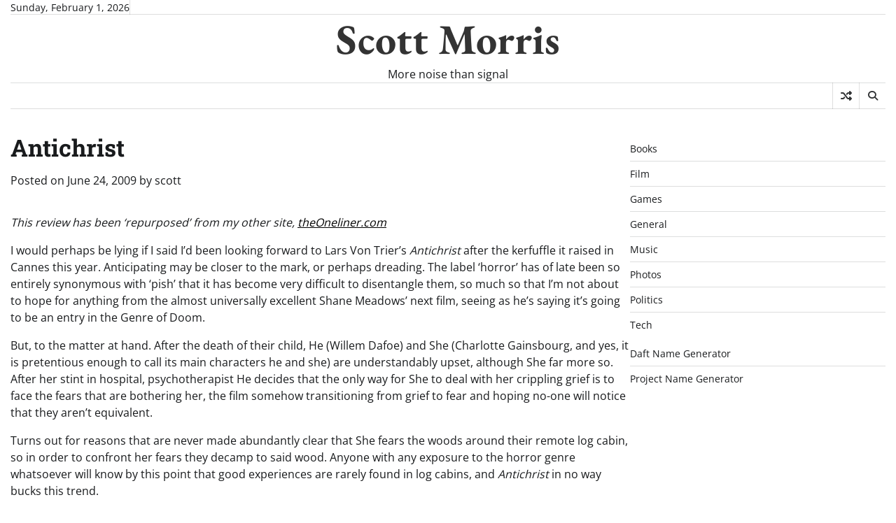

--- FILE ---
content_type: text/html; charset=UTF-8
request_url: https://scottmorris.info/2009/06/antichrist/
body_size: 11844
content:
<!doctype html>
<html lang="en-US">

<head>
	<meta charset="UTF-8">
	<meta name="viewport" content="width=device-width, initial-scale=1">
	<link rel="profile" href="https://gmpg.org/xfn/11">

	<title>Antichrist &#8211; Scott Morris</title>
<meta name='robots' content='max-image-preview:large' />
	<style>img:is([sizes="auto" i], [sizes^="auto," i]) { contain-intrinsic-size: 3000px 1500px }</style>
	<link rel="alternate" type="application/rss+xml" title="Scott Morris &raquo; Feed" href="https://scottmorris.info/feed/" />
<link rel="alternate" type="application/rss+xml" title="Scott Morris &raquo; Comments Feed" href="https://scottmorris.info/comments/feed/" />
<script>
window._wpemojiSettings = {"baseUrl":"https:\/\/s.w.org\/images\/core\/emoji\/16.0.1\/72x72\/","ext":".png","svgUrl":"https:\/\/s.w.org\/images\/core\/emoji\/16.0.1\/svg\/","svgExt":".svg","source":{"concatemoji":"https:\/\/scottmorris.info\/wp-includes\/js\/wp-emoji-release.min.js?ver=6.8.3"}};
/*! This file is auto-generated */
!function(s,n){var o,i,e;function c(e){try{var t={supportTests:e,timestamp:(new Date).valueOf()};sessionStorage.setItem(o,JSON.stringify(t))}catch(e){}}function p(e,t,n){e.clearRect(0,0,e.canvas.width,e.canvas.height),e.fillText(t,0,0);var t=new Uint32Array(e.getImageData(0,0,e.canvas.width,e.canvas.height).data),a=(e.clearRect(0,0,e.canvas.width,e.canvas.height),e.fillText(n,0,0),new Uint32Array(e.getImageData(0,0,e.canvas.width,e.canvas.height).data));return t.every(function(e,t){return e===a[t]})}function u(e,t){e.clearRect(0,0,e.canvas.width,e.canvas.height),e.fillText(t,0,0);for(var n=e.getImageData(16,16,1,1),a=0;a<n.data.length;a++)if(0!==n.data[a])return!1;return!0}function f(e,t,n,a){switch(t){case"flag":return n(e,"\ud83c\udff3\ufe0f\u200d\u26a7\ufe0f","\ud83c\udff3\ufe0f\u200b\u26a7\ufe0f")?!1:!n(e,"\ud83c\udde8\ud83c\uddf6","\ud83c\udde8\u200b\ud83c\uddf6")&&!n(e,"\ud83c\udff4\udb40\udc67\udb40\udc62\udb40\udc65\udb40\udc6e\udb40\udc67\udb40\udc7f","\ud83c\udff4\u200b\udb40\udc67\u200b\udb40\udc62\u200b\udb40\udc65\u200b\udb40\udc6e\u200b\udb40\udc67\u200b\udb40\udc7f");case"emoji":return!a(e,"\ud83e\udedf")}return!1}function g(e,t,n,a){var r="undefined"!=typeof WorkerGlobalScope&&self instanceof WorkerGlobalScope?new OffscreenCanvas(300,150):s.createElement("canvas"),o=r.getContext("2d",{willReadFrequently:!0}),i=(o.textBaseline="top",o.font="600 32px Arial",{});return e.forEach(function(e){i[e]=t(o,e,n,a)}),i}function t(e){var t=s.createElement("script");t.src=e,t.defer=!0,s.head.appendChild(t)}"undefined"!=typeof Promise&&(o="wpEmojiSettingsSupports",i=["flag","emoji"],n.supports={everything:!0,everythingExceptFlag:!0},e=new Promise(function(e){s.addEventListener("DOMContentLoaded",e,{once:!0})}),new Promise(function(t){var n=function(){try{var e=JSON.parse(sessionStorage.getItem(o));if("object"==typeof e&&"number"==typeof e.timestamp&&(new Date).valueOf()<e.timestamp+604800&&"object"==typeof e.supportTests)return e.supportTests}catch(e){}return null}();if(!n){if("undefined"!=typeof Worker&&"undefined"!=typeof OffscreenCanvas&&"undefined"!=typeof URL&&URL.createObjectURL&&"undefined"!=typeof Blob)try{var e="postMessage("+g.toString()+"("+[JSON.stringify(i),f.toString(),p.toString(),u.toString()].join(",")+"));",a=new Blob([e],{type:"text/javascript"}),r=new Worker(URL.createObjectURL(a),{name:"wpTestEmojiSupports"});return void(r.onmessage=function(e){c(n=e.data),r.terminate(),t(n)})}catch(e){}c(n=g(i,f,p,u))}t(n)}).then(function(e){for(var t in e)n.supports[t]=e[t],n.supports.everything=n.supports.everything&&n.supports[t],"flag"!==t&&(n.supports.everythingExceptFlag=n.supports.everythingExceptFlag&&n.supports[t]);n.supports.everythingExceptFlag=n.supports.everythingExceptFlag&&!n.supports.flag,n.DOMReady=!1,n.readyCallback=function(){n.DOMReady=!0}}).then(function(){return e}).then(function(){var e;n.supports.everything||(n.readyCallback(),(e=n.source||{}).concatemoji?t(e.concatemoji):e.wpemoji&&e.twemoji&&(t(e.twemoji),t(e.wpemoji)))}))}((window,document),window._wpemojiSettings);
</script>
<style id='wp-emoji-styles-inline-css'>

	img.wp-smiley, img.emoji {
		display: inline !important;
		border: none !important;
		box-shadow: none !important;
		height: 1em !important;
		width: 1em !important;
		margin: 0 0.07em !important;
		vertical-align: -0.1em !important;
		background: none !important;
		padding: 0 !important;
	}
</style>
<link rel='stylesheet' id='wp-block-library-css' href='https://scottmorris.info/wp-includes/css/dist/block-library/style.min.css?ver=6.8.3' media='all' />
<style id='wp-block-library-theme-inline-css'>
.wp-block-audio :where(figcaption){color:#555;font-size:13px;text-align:center}.is-dark-theme .wp-block-audio :where(figcaption){color:#ffffffa6}.wp-block-audio{margin:0 0 1em}.wp-block-code{border:1px solid #ccc;border-radius:4px;font-family:Menlo,Consolas,monaco,monospace;padding:.8em 1em}.wp-block-embed :where(figcaption){color:#555;font-size:13px;text-align:center}.is-dark-theme .wp-block-embed :where(figcaption){color:#ffffffa6}.wp-block-embed{margin:0 0 1em}.blocks-gallery-caption{color:#555;font-size:13px;text-align:center}.is-dark-theme .blocks-gallery-caption{color:#ffffffa6}:root :where(.wp-block-image figcaption){color:#555;font-size:13px;text-align:center}.is-dark-theme :root :where(.wp-block-image figcaption){color:#ffffffa6}.wp-block-image{margin:0 0 1em}.wp-block-pullquote{border-bottom:4px solid;border-top:4px solid;color:currentColor;margin-bottom:1.75em}.wp-block-pullquote cite,.wp-block-pullquote footer,.wp-block-pullquote__citation{color:currentColor;font-size:.8125em;font-style:normal;text-transform:uppercase}.wp-block-quote{border-left:.25em solid;margin:0 0 1.75em;padding-left:1em}.wp-block-quote cite,.wp-block-quote footer{color:currentColor;font-size:.8125em;font-style:normal;position:relative}.wp-block-quote:where(.has-text-align-right){border-left:none;border-right:.25em solid;padding-left:0;padding-right:1em}.wp-block-quote:where(.has-text-align-center){border:none;padding-left:0}.wp-block-quote.is-large,.wp-block-quote.is-style-large,.wp-block-quote:where(.is-style-plain){border:none}.wp-block-search .wp-block-search__label{font-weight:700}.wp-block-search__button{border:1px solid #ccc;padding:.375em .625em}:where(.wp-block-group.has-background){padding:1.25em 2.375em}.wp-block-separator.has-css-opacity{opacity:.4}.wp-block-separator{border:none;border-bottom:2px solid;margin-left:auto;margin-right:auto}.wp-block-separator.has-alpha-channel-opacity{opacity:1}.wp-block-separator:not(.is-style-wide):not(.is-style-dots){width:100px}.wp-block-separator.has-background:not(.is-style-dots){border-bottom:none;height:1px}.wp-block-separator.has-background:not(.is-style-wide):not(.is-style-dots){height:2px}.wp-block-table{margin:0 0 1em}.wp-block-table td,.wp-block-table th{word-break:normal}.wp-block-table :where(figcaption){color:#555;font-size:13px;text-align:center}.is-dark-theme .wp-block-table :where(figcaption){color:#ffffffa6}.wp-block-video :where(figcaption){color:#555;font-size:13px;text-align:center}.is-dark-theme .wp-block-video :where(figcaption){color:#ffffffa6}.wp-block-video{margin:0 0 1em}:root :where(.wp-block-template-part.has-background){margin-bottom:0;margin-top:0;padding:1.25em 2.375em}
</style>
<style id='classic-theme-styles-inline-css'>
/*! This file is auto-generated */
.wp-block-button__link{color:#fff;background-color:#32373c;border-radius:9999px;box-shadow:none;text-decoration:none;padding:calc(.667em + 2px) calc(1.333em + 2px);font-size:1.125em}.wp-block-file__button{background:#32373c;color:#fff;text-decoration:none}
</style>
<style id='global-styles-inline-css'>
:root{--wp--preset--aspect-ratio--square: 1;--wp--preset--aspect-ratio--4-3: 4/3;--wp--preset--aspect-ratio--3-4: 3/4;--wp--preset--aspect-ratio--3-2: 3/2;--wp--preset--aspect-ratio--2-3: 2/3;--wp--preset--aspect-ratio--16-9: 16/9;--wp--preset--aspect-ratio--9-16: 9/16;--wp--preset--color--black: #000000;--wp--preset--color--cyan-bluish-gray: #abb8c3;--wp--preset--color--white: #ffffff;--wp--preset--color--pale-pink: #f78da7;--wp--preset--color--vivid-red: #cf2e2e;--wp--preset--color--luminous-vivid-orange: #ff6900;--wp--preset--color--luminous-vivid-amber: #fcb900;--wp--preset--color--light-green-cyan: #7bdcb5;--wp--preset--color--vivid-green-cyan: #00d084;--wp--preset--color--pale-cyan-blue: #8ed1fc;--wp--preset--color--vivid-cyan-blue: #0693e3;--wp--preset--color--vivid-purple: #9b51e0;--wp--preset--gradient--vivid-cyan-blue-to-vivid-purple: linear-gradient(135deg,rgba(6,147,227,1) 0%,rgb(155,81,224) 100%);--wp--preset--gradient--light-green-cyan-to-vivid-green-cyan: linear-gradient(135deg,rgb(122,220,180) 0%,rgb(0,208,130) 100%);--wp--preset--gradient--luminous-vivid-amber-to-luminous-vivid-orange: linear-gradient(135deg,rgba(252,185,0,1) 0%,rgba(255,105,0,1) 100%);--wp--preset--gradient--luminous-vivid-orange-to-vivid-red: linear-gradient(135deg,rgba(255,105,0,1) 0%,rgb(207,46,46) 100%);--wp--preset--gradient--very-light-gray-to-cyan-bluish-gray: linear-gradient(135deg,rgb(238,238,238) 0%,rgb(169,184,195) 100%);--wp--preset--gradient--cool-to-warm-spectrum: linear-gradient(135deg,rgb(74,234,220) 0%,rgb(151,120,209) 20%,rgb(207,42,186) 40%,rgb(238,44,130) 60%,rgb(251,105,98) 80%,rgb(254,248,76) 100%);--wp--preset--gradient--blush-light-purple: linear-gradient(135deg,rgb(255,206,236) 0%,rgb(152,150,240) 100%);--wp--preset--gradient--blush-bordeaux: linear-gradient(135deg,rgb(254,205,165) 0%,rgb(254,45,45) 50%,rgb(107,0,62) 100%);--wp--preset--gradient--luminous-dusk: linear-gradient(135deg,rgb(255,203,112) 0%,rgb(199,81,192) 50%,rgb(65,88,208) 100%);--wp--preset--gradient--pale-ocean: linear-gradient(135deg,rgb(255,245,203) 0%,rgb(182,227,212) 50%,rgb(51,167,181) 100%);--wp--preset--gradient--electric-grass: linear-gradient(135deg,rgb(202,248,128) 0%,rgb(113,206,126) 100%);--wp--preset--gradient--midnight: linear-gradient(135deg,rgb(2,3,129) 0%,rgb(40,116,252) 100%);--wp--preset--font-size--small: 12px;--wp--preset--font-size--medium: 20px;--wp--preset--font-size--large: 36px;--wp--preset--font-size--x-large: 42px;--wp--preset--font-size--regular: 16px;--wp--preset--font-size--larger: 36px;--wp--preset--font-size--huge: 48px;--wp--preset--spacing--20: 0.44rem;--wp--preset--spacing--30: 0.67rem;--wp--preset--spacing--40: 1rem;--wp--preset--spacing--50: 1.5rem;--wp--preset--spacing--60: 2.25rem;--wp--preset--spacing--70: 3.38rem;--wp--preset--spacing--80: 5.06rem;--wp--preset--shadow--natural: 6px 6px 9px rgba(0, 0, 0, 0.2);--wp--preset--shadow--deep: 12px 12px 50px rgba(0, 0, 0, 0.4);--wp--preset--shadow--sharp: 6px 6px 0px rgba(0, 0, 0, 0.2);--wp--preset--shadow--outlined: 6px 6px 0px -3px rgba(255, 255, 255, 1), 6px 6px rgba(0, 0, 0, 1);--wp--preset--shadow--crisp: 6px 6px 0px rgba(0, 0, 0, 1);}:where(.is-layout-flex){gap: 0.5em;}:where(.is-layout-grid){gap: 0.5em;}body .is-layout-flex{display: flex;}.is-layout-flex{flex-wrap: wrap;align-items: center;}.is-layout-flex > :is(*, div){margin: 0;}body .is-layout-grid{display: grid;}.is-layout-grid > :is(*, div){margin: 0;}:where(.wp-block-columns.is-layout-flex){gap: 2em;}:where(.wp-block-columns.is-layout-grid){gap: 2em;}:where(.wp-block-post-template.is-layout-flex){gap: 1.25em;}:where(.wp-block-post-template.is-layout-grid){gap: 1.25em;}.has-black-color{color: var(--wp--preset--color--black) !important;}.has-cyan-bluish-gray-color{color: var(--wp--preset--color--cyan-bluish-gray) !important;}.has-white-color{color: var(--wp--preset--color--white) !important;}.has-pale-pink-color{color: var(--wp--preset--color--pale-pink) !important;}.has-vivid-red-color{color: var(--wp--preset--color--vivid-red) !important;}.has-luminous-vivid-orange-color{color: var(--wp--preset--color--luminous-vivid-orange) !important;}.has-luminous-vivid-amber-color{color: var(--wp--preset--color--luminous-vivid-amber) !important;}.has-light-green-cyan-color{color: var(--wp--preset--color--light-green-cyan) !important;}.has-vivid-green-cyan-color{color: var(--wp--preset--color--vivid-green-cyan) !important;}.has-pale-cyan-blue-color{color: var(--wp--preset--color--pale-cyan-blue) !important;}.has-vivid-cyan-blue-color{color: var(--wp--preset--color--vivid-cyan-blue) !important;}.has-vivid-purple-color{color: var(--wp--preset--color--vivid-purple) !important;}.has-black-background-color{background-color: var(--wp--preset--color--black) !important;}.has-cyan-bluish-gray-background-color{background-color: var(--wp--preset--color--cyan-bluish-gray) !important;}.has-white-background-color{background-color: var(--wp--preset--color--white) !important;}.has-pale-pink-background-color{background-color: var(--wp--preset--color--pale-pink) !important;}.has-vivid-red-background-color{background-color: var(--wp--preset--color--vivid-red) !important;}.has-luminous-vivid-orange-background-color{background-color: var(--wp--preset--color--luminous-vivid-orange) !important;}.has-luminous-vivid-amber-background-color{background-color: var(--wp--preset--color--luminous-vivid-amber) !important;}.has-light-green-cyan-background-color{background-color: var(--wp--preset--color--light-green-cyan) !important;}.has-vivid-green-cyan-background-color{background-color: var(--wp--preset--color--vivid-green-cyan) !important;}.has-pale-cyan-blue-background-color{background-color: var(--wp--preset--color--pale-cyan-blue) !important;}.has-vivid-cyan-blue-background-color{background-color: var(--wp--preset--color--vivid-cyan-blue) !important;}.has-vivid-purple-background-color{background-color: var(--wp--preset--color--vivid-purple) !important;}.has-black-border-color{border-color: var(--wp--preset--color--black) !important;}.has-cyan-bluish-gray-border-color{border-color: var(--wp--preset--color--cyan-bluish-gray) !important;}.has-white-border-color{border-color: var(--wp--preset--color--white) !important;}.has-pale-pink-border-color{border-color: var(--wp--preset--color--pale-pink) !important;}.has-vivid-red-border-color{border-color: var(--wp--preset--color--vivid-red) !important;}.has-luminous-vivid-orange-border-color{border-color: var(--wp--preset--color--luminous-vivid-orange) !important;}.has-luminous-vivid-amber-border-color{border-color: var(--wp--preset--color--luminous-vivid-amber) !important;}.has-light-green-cyan-border-color{border-color: var(--wp--preset--color--light-green-cyan) !important;}.has-vivid-green-cyan-border-color{border-color: var(--wp--preset--color--vivid-green-cyan) !important;}.has-pale-cyan-blue-border-color{border-color: var(--wp--preset--color--pale-cyan-blue) !important;}.has-vivid-cyan-blue-border-color{border-color: var(--wp--preset--color--vivid-cyan-blue) !important;}.has-vivid-purple-border-color{border-color: var(--wp--preset--color--vivid-purple) !important;}.has-vivid-cyan-blue-to-vivid-purple-gradient-background{background: var(--wp--preset--gradient--vivid-cyan-blue-to-vivid-purple) !important;}.has-light-green-cyan-to-vivid-green-cyan-gradient-background{background: var(--wp--preset--gradient--light-green-cyan-to-vivid-green-cyan) !important;}.has-luminous-vivid-amber-to-luminous-vivid-orange-gradient-background{background: var(--wp--preset--gradient--luminous-vivid-amber-to-luminous-vivid-orange) !important;}.has-luminous-vivid-orange-to-vivid-red-gradient-background{background: var(--wp--preset--gradient--luminous-vivid-orange-to-vivid-red) !important;}.has-very-light-gray-to-cyan-bluish-gray-gradient-background{background: var(--wp--preset--gradient--very-light-gray-to-cyan-bluish-gray) !important;}.has-cool-to-warm-spectrum-gradient-background{background: var(--wp--preset--gradient--cool-to-warm-spectrum) !important;}.has-blush-light-purple-gradient-background{background: var(--wp--preset--gradient--blush-light-purple) !important;}.has-blush-bordeaux-gradient-background{background: var(--wp--preset--gradient--blush-bordeaux) !important;}.has-luminous-dusk-gradient-background{background: var(--wp--preset--gradient--luminous-dusk) !important;}.has-pale-ocean-gradient-background{background: var(--wp--preset--gradient--pale-ocean) !important;}.has-electric-grass-gradient-background{background: var(--wp--preset--gradient--electric-grass) !important;}.has-midnight-gradient-background{background: var(--wp--preset--gradient--midnight) !important;}.has-small-font-size{font-size: var(--wp--preset--font-size--small) !important;}.has-medium-font-size{font-size: var(--wp--preset--font-size--medium) !important;}.has-large-font-size{font-size: var(--wp--preset--font-size--large) !important;}.has-x-large-font-size{font-size: var(--wp--preset--font-size--x-large) !important;}
:where(.wp-block-post-template.is-layout-flex){gap: 1.25em;}:where(.wp-block-post-template.is-layout-grid){gap: 1.25em;}
:where(.wp-block-columns.is-layout-flex){gap: 2em;}:where(.wp-block-columns.is-layout-grid){gap: 2em;}
:root :where(.wp-block-pullquote){font-size: 1.5em;line-height: 1.6;}
</style>
<link rel='stylesheet' id='contact-form-7-css' href='https://scottmorris.info/wp-content/plugins/contact-form-7/includes/css/styles.css?ver=6.1.3' media='all' />
<link rel='stylesheet' id='express-news-fonts-css' href='https://scottmorris.info/wp-content/fonts/893c8f3c4155c03e7a112395df6c446d.css' media='all' />
<link rel='stylesheet' id='express-news-slick-style-css' href='https://scottmorris.info/wp-content/themes/express-news/assets/css/slick.min.css?ver=1.8.0' media='all' />
<link rel='stylesheet' id='express-news-fontawesome-style-css' href='https://scottmorris.info/wp-content/themes/express-news/assets/css/fontawesome.min.css?ver=1.8.0' media='all' />
<link rel='stylesheet' id='express-news-endless-river-style-css' href='https://scottmorris.info/wp-content/themes/express-news/assets/css/endless-river.min.css?ver=1.8.0' media='all' />
<link rel='stylesheet' id='express-news-blocks-style-css' href='https://scottmorris.info/wp-content/themes/express-news/assets/css/blocks.min.css?ver=6.8.3' media='all' />
<link rel='stylesheet' id='express-news-style-css' href='https://scottmorris.info/wp-content/themes/express-news/style.css?ver=1.1.7' media='all' />
<script src="https://scottmorris.info/wp-includes/js/jquery/jquery.min.js?ver=3.7.1" id="jquery-core-js"></script>
<script src="https://scottmorris.info/wp-includes/js/jquery/jquery-migrate.min.js?ver=3.4.1" id="jquery-migrate-js"></script>
<link rel="https://api.w.org/" href="https://scottmorris.info/wp-json/" /><link rel="alternate" title="JSON" type="application/json" href="https://scottmorris.info/wp-json/wp/v2/posts/1616" /><link rel="EditURI" type="application/rsd+xml" title="RSD" href="https://scottmorris.info/xmlrpc.php?rsd" />
<meta name="generator" content="WordPress 6.8.3" />
<link rel="canonical" href="https://scottmorris.info/2009/06/antichrist/" />
<link rel='shortlink' href='https://scottmorris.info/?p=1616' />
<link rel="alternate" title="oEmbed (JSON)" type="application/json+oembed" href="https://scottmorris.info/wp-json/oembed/1.0/embed?url=https%3A%2F%2Fscottmorris.info%2F2009%2F06%2Fantichrist%2F" />
<link rel="alternate" title="oEmbed (XML)" type="text/xml+oembed" href="https://scottmorris.info/wp-json/oembed/1.0/embed?url=https%3A%2F%2Fscottmorris.info%2F2009%2F06%2Fantichrist%2F&#038;format=xml" />
<meta name="generator" content="Redux 4.5.8" />
<style type="text/css" id="breadcrumb-trail-css">.trail-items li:not(:last-child):after {content: "/";}</style>
	<style type="text/css">

		/* Site title */
		.site-title a{
			color: #333333;
		}
		/* End Site title */

		/*Typography CSS*/

		
		
		
		
	/*End Typography CSS*/

</style>

	</head>

<body class="wp-singular post-template-default single single-post postid-1616 single-format-standard wp-embed-responsive wp-theme-express-news right-sidebar section-header-6 light-mode">
		<div id="page" class="site">
		<a class="skip-link screen-reader-text" href="#primary-content">Skip to content</a>

		<div id="loader">
			<div class="loader-container">
				<div id="preloader">
					<div class="pre-loader-7"></div>
				</div>
			</div>
		</div><!-- #loader -->

		<header id="masthead" class="site-header">
										<div class="top-header">
					<div class="theme-wrapper">
						<div class="top-header-wrap">
							<div class="left-side">
								<div class="top-info">
									Sunday, February 1, 2026								</div>
							</div>
							<div class="right-side">
								<div class="top-menu">
																	</div>
								<div class="social-icons">
																	</div>
							</div>
						</div>
					</div>
				</div>
						<div class="middle-header">
								<div class="theme-wrapper">
					<div class="middle-header-wrap  no-header-left-sidebar no-header-right-sidebar" style="background-image: url('')">
												<div class="site-branding">
														<div class="site-identity">
																	<p class="site-title"><a href="https://scottmorris.info/" rel="home">Scott Morris</a></p>
																		<p class="site-description">
										More noise than signal									</p>
															</div>
													</div><!-- .site-branding -->
											</div>
				</div>
			</div>
			<div class="header-outer-wrapper">
				<div class="adore-header">
					<div class="theme-wrapper">
						<div class="header-wrapper">
							<div class="header-nav-search">
								<div class="header-navigation">
									<nav id="site-navigation" class="main-navigation">
										<button class="menu-toggle" aria-controls="primary-menu" aria-expanded="false">
											<span></span>
											<span></span>
											<span></span>
										</button>
																			</nav><!-- #site-navigation -->
								</div>
								<div class="header-end">
									<div class="display-random-post">
																						<a href="https://scottmorris.info/2019/11/the-man-who-killed-don-quixote/" title="View Random Post">
													<i class="fas fa-random"></i>
												</a>
																					</div>
									<div class="navigation-search">
										<div class="navigation-search-wrap">
											<a href="#" title="Search" class="navigation-search-icon">
												<i class="fa fa-search"></i>
											</a>
											<div class="navigation-search-form">
												<form role="search" method="get" class="search-form" action="https://scottmorris.info/">
				<label>
					<span class="screen-reader-text">Search for:</span>
					<input type="search" class="search-field" placeholder="Search &hellip;" value="" name="s" />
				</label>
				<input type="submit" class="search-submit" value="Search" />
			</form>											</div>
										</div>
									</div>
								</div>
							</div>
						</div>
					</div>
				</div>
			</div>
		</header><!-- #masthead -->

		<div id="primary-content" class="primary-content">

			
				<div id="content" class="site-content theme-wrapper">
					<div class="theme-wrap">

					
<main id="primary" class="site-main">

	
<article id="post-1616" class="post-1616 post type-post status-publish format-standard hentry category-film">
			<header class="entry-header">
			<h1 class="entry-title">Antichrist</h1>		</header><!-- .entry-header -->
					<div class="entry-meta">
				<span class="posted-on">Posted on <a href="https://scottmorris.info/2009/06/antichrist/" rel="bookmark"><time class="entry-date published" datetime="2009-06-24T17:24:00+00:00">June 24, 2009</time><time class="updated" datetime="2021-05-17T17:25:13+00:00">May 17, 2021</time></a></span><span class="byline"> by <span class="author vcard"><a class="url fn n" href="https://scottmorris.info/author/scott/">scott</a></span></span>			</div><!-- .entry-meta -->
				
	
	<div class="entry-content">
		
<p><em><em>This review has been ‘repurposed’ from my other site, <a href="http://www.theoneliner.com">theOneliner.com</a></em></em></p>



<p>I would perhaps be lying if I said I&#8217;d been looking forward to Lars Von Trier&#8217;s <em>Antichrist</em> after the kerfuffle it raised in Cannes this year. Anticipating may be closer to the mark, or perhaps dreading. The label &#8216;horror&#8217; has of late been so entirely synonymous with &#8216;pish&#8217; that it has become very difficult to disentangle them, so much so that I&#8217;m not about to hope for anything from the almost universally excellent Shane Meadows&#8217; next film, seeing as he&#8217;s saying it&#8217;s going to be an entry in the Genre of Doom.</p>



<p>But, to the matter at hand. After the death of their child, He (Willem Dafoe) and She (Charlotte Gainsbourg, and yes, it is pretentious enough to call its main characters he and she) are understandably upset, although She far more so. After her stint in hospital, psychotherapist He decides that the only way for She to deal with her crippling grief is to face the fears that are bothering her, the film somehow transitioning from grief to fear and hoping no-one will notice that they aren&#8217;t equivalent.</p>



<p>Turns out for reasons that are never made abundantly clear that She fears the woods around their remote log cabin, so in order to confront her fears they decamp to said wood. Anyone with any exposure to the horror genre whatsoever will know by this point that good experiences are rarely found in log cabins, and <em>Antichrist</em> in no way bucks this trend.</p>



<p>For seventy five minutes, nothing happens in stultifying abundance. After the prologue&#8217;s done and dusted, quite literally the most interesting thing that happens is that some fucking acorns fall on a roof. And then there&#8217;s a talking fox, that mainstay of atmospheric horrors, a bit more tedium, then some crass torture porn that manages the unique feat of being less shocking that <em>Saw V</em>. Then it ends.</p>



<p>While it&#8217;s a well shot slice of abject boredom, the second half of that sentence is far more important than the first. I suppose I&#8217;m supposed to be building up some empathy for He and She in the first act, but seeing as it&#8217;s not to much of an exercise in reductionism to say that it&#8217;s based on forty minutes of a woman crying it&#8217;s not too much of a surprise when this fails miserably.</p>



<p>The double standards many (by no means all, as this is such an obvious sham that many also see through it) critics have been applying to this film is absolutely shocking, far more shocking than the film itself is. Had this come from, say, Eli Roth, the opening ninety minutes would be slammed for being so ludicrously pretentious that it has become quite literally laughable by the time it attempts its shitty torture porn segment in the final act that it&#8217;s lost all hope of being remotely affecting. But, Eli Roth didn&#8217;t make this. Lars Von Trier did. One of their own, in a way. So rather than give this the same level of respect the myriad of trashy, valueless horror extant today all of a sudden it&#8217;s become an artistic exploration of the boundaries of cinema and edgy and provocative and all of the other euphemisms for &#8216;dreadful&#8217;.</p>



<p>Lets look at the points and lessons this film raises before dismissing it, however. Oh, hang on, there aren&#8217;t any. So this is just a standard issue shitbox torture porn film that&#8217;s being cut a baffling amount of slack because it features slow motion shots of Willem Dafoe standing in the rain. Really? That&#8217;s all it would have taken to elevate <em>Hostel</em> to &#8216;arthouse darling&#8217; status? Jesus.</p>



<p>Y&#8217;know, maybe it&#8217;s desensitisation from the years of internet pornography, maybe it&#8217;s the fact I own one of my own, but the sight of a phallus, erect or otherwise, is not shocking to me. So the supposedly salacious, edgy and provocative sex scenes of which people speak instead reduce to yet more tedious slow motion shots of Dafoe, except this time focusing on his arse. Which, I believe, I have now seen my recommended lifetime amount of, so if we could please have a Dafoe&#8217;s-arse free cinematic diet from here in that would be appreciated.</p>



<p>So then, this absolutely, utterly fails in being shocking, artistic or provocative. There is nothing in this film, absolutely nothing. Less than nothing, in fact. It is not compelling in the slightest. It says nothing about human nature, or anything about the characters it features. This film exists purely in its own bubble of hype and strangled expectations, and will be remembered, in the unlikely even that it is remembered at all, as an embarrassment for all concerned.</p>



<p>Lars von Trier, go fuck yourself.</p>
	</div><!-- .entry-content -->
	<footer class="entry-footer">
		<span class="cat-links">Posted in <a href="https://scottmorris.info/category/film/" rel="category tag">Film</a></span>	</footer><!-- .entry-footer -->
</article><!-- #post-1616 -->

	<nav class="navigation post-navigation" aria-label="Posts">
		<h2 class="screen-reader-text">Post navigation</h2>
		<div class="nav-links"><div class="nav-previous"><a href="https://scottmorris.info/2009/06/fear-me-not/" rel="prev"><span class="nav-subtitle">Previous:</span> <span class="nav-title">Fear Me Not</span></a></div><div class="nav-next"><a href="https://scottmorris.info/2009/06/breathless/" rel="next"><span class="nav-subtitle">Next:</span> <span class="nav-title">Breathless</span></a></div></div>
	</nav>				<div class="related-posts">
					<h2>Related Posts</h2>
					<div class="theme-archive-layout grid-layout grid-column-3">
													<article id="post-691" class="post-691 post type-post status-publish format-standard hentry category-film">
								<div class="post-item post-grid">
									<div class="post-item-image">
																			</div>
									<div class="post-item-content">
										<div class="entry-cat no-bg">
											<ul class="post-categories">
	<li><a href="https://scottmorris.info/category/film/" rel="category tag">Film</a></li></ul>										</div>
										<h2 class="entry-title"><a href="https://scottmorris.info/2003/08/swimming-pool/" rel="bookmark">Swimming Pool</a></h2>										<ul class="entry-meta">
											<li class="post-author"> <a href="https://scottmorris.info/author/scott/">scott</a></li>
											<li class="post-date"> <span class="far fa-calendar-alt"></span>August 21, 2003</li>
											<li class="post-comment"> <span class="far fa-comment"></span>0</li>
										</ul>
										<div class="post-content">
											<p>This review has been ‘repurposed’ from my other site, theOneliner.com Two warnings. Due to the structure of the film, I find this review deeply unsatisfying. [&hellip;]</p>
										</div><!-- post-content -->
									</div>
								</div>
							</article>
														<article id="post-3606" class="post-3606 post type-post status-publish format-standard hentry category-film">
								<div class="post-item post-grid">
									<div class="post-item-image">
																			</div>
									<div class="post-item-content">
										<div class="entry-cat no-bg">
											<ul class="post-categories">
	<li><a href="https://scottmorris.info/category/film/" rel="category tag">Film</a></li></ul>										</div>
										<h2 class="entry-title"><a href="https://scottmorris.info/2019/08/fantastic-planet/" rel="bookmark">Fantastic Planet</a></h2>										<ul class="entry-meta">
											<li class="post-author"> <a href="https://scottmorris.info/author/scott/">scott</a></li>
											<li class="post-date"> <span class="far fa-calendar-alt"></span>August 2, 2019</li>
											<li class="post-comment"> <span class="far fa-comment"></span>0</li>
										</ul>
										<div class="post-content">
											<p>Republished from the show notes of my other site, Fuds on Film. Now, in so far as I am ever 100% sure about any of [&hellip;]</p>
										</div><!-- post-content -->
									</div>
								</div>
							</article>
														<article id="post-1403" class="post-1403 post type-post status-publish format-standard hentry category-film">
								<div class="post-item post-grid">
									<div class="post-item-image">
																			</div>
									<div class="post-item-content">
										<div class="entry-cat no-bg">
											<ul class="post-categories">
	<li><a href="https://scottmorris.info/category/film/" rel="category tag">Film</a></li></ul>										</div>
										<h2 class="entry-title"><a href="https://scottmorris.info/2008/04/rambo/" rel="bookmark">Rambo</a></h2>										<ul class="entry-meta">
											<li class="post-author"> <a href="https://scottmorris.info/author/scott/">scott</a></li>
											<li class="post-date"> <span class="far fa-calendar-alt"></span>April 30, 2008</li>
											<li class="post-comment"> <span class="far fa-comment"></span>0</li>
										</ul>
										<div class="post-content">
											<p>This review has been ‘repurposed’ from my other site, theOneliner.com Rambo, then. Presumably the final instalment in one of the more erratically named action series [&hellip;]</p>
										</div><!-- post-content -->
									</div>
								</div>
							</article>
												</div>
				</div>
				
	</main><!-- #main -->

	
<aside id="secondary" class="widget-area">
	<section id="block-3" class="widget widget_block widget_categories"><ul class="wp-block-categories-list wp-block-categories">	<li class="cat-item cat-item-3"><a href="https://scottmorris.info/category/books/">Books</a>
</li>
	<li class="cat-item cat-item-4"><a href="https://scottmorris.info/category/film/">Film</a>
</li>
	<li class="cat-item cat-item-5"><a href="https://scottmorris.info/category/games/">Games</a>
</li>
	<li class="cat-item cat-item-6"><a href="https://scottmorris.info/category/general/">General</a>
</li>
	<li class="cat-item cat-item-73"><a href="https://scottmorris.info/category/music/">Music</a>
</li>
	<li class="cat-item cat-item-68"><a href="https://scottmorris.info/category/photos/">Photos</a>
</li>
	<li class="cat-item cat-item-7"><a href="https://scottmorris.info/category/politics/">Politics</a>
</li>
	<li class="cat-item cat-item-8"><a href="https://scottmorris.info/category/tech/">Tech</a>
</li>
</ul></section><section id="block-4" class="widget widget_block">
<ul class="wp-block-list">
<li><a href="https://scottmorris.info/names/" data-type="link" data-id="https://scottmorris.info/names/">Daft Name Generator</a></li>



<li><a href="https://scottmorris.info/projects/">Project Name Generator</a></li>
</ul>
</section></aside><!-- #secondary -->

</div>

</div>
</div><!-- #content -->


<footer id="colophon" class="site-footer">
			<div class="top-footer">
			<div class="theme-wrapper">
				<div class="top-footer-widgets">

											<div class="footer-widget">
							<section id="archives-3" class="widget widget_archive"><h2 class="widget-title">Archives</h2>		<label class="screen-reader-text" for="archives-dropdown-3">Archives</label>
		<select id="archives-dropdown-3" name="archive-dropdown">
			
			<option value="">Select Month</option>
				<option value='https://scottmorris.info/2025/08/'> August 2025 &nbsp;(1)</option>
	<option value='https://scottmorris.info/2025/07/'> July 2025 &nbsp;(1)</option>
	<option value='https://scottmorris.info/2025/06/'> June 2025 &nbsp;(1)</option>
	<option value='https://scottmorris.info/2025/04/'> April 2025 &nbsp;(1)</option>
	<option value='https://scottmorris.info/2025/03/'> March 2025 &nbsp;(1)</option>
	<option value='https://scottmorris.info/2025/01/'> January 2025 &nbsp;(1)</option>
	<option value='https://scottmorris.info/2024/12/'> December 2024 &nbsp;(1)</option>
	<option value='https://scottmorris.info/2024/11/'> November 2024 &nbsp;(2)</option>
	<option value='https://scottmorris.info/2024/10/'> October 2024 &nbsp;(1)</option>
	<option value='https://scottmorris.info/2024/09/'> September 2024 &nbsp;(1)</option>
	<option value='https://scottmorris.info/2024/08/'> August 2024 &nbsp;(1)</option>
	<option value='https://scottmorris.info/2024/07/'> July 2024 &nbsp;(1)</option>
	<option value='https://scottmorris.info/2024/06/'> June 2024 &nbsp;(1)</option>
	<option value='https://scottmorris.info/2024/05/'> May 2024 &nbsp;(1)</option>
	<option value='https://scottmorris.info/2024/04/'> April 2024 &nbsp;(1)</option>
	<option value='https://scottmorris.info/2024/03/'> March 2024 &nbsp;(1)</option>
	<option value='https://scottmorris.info/2023/08/'> August 2023 &nbsp;(1)</option>
	<option value='https://scottmorris.info/2023/07/'> July 2023 &nbsp;(1)</option>
	<option value='https://scottmorris.info/2023/06/'> June 2023 &nbsp;(1)</option>
	<option value='https://scottmorris.info/2023/04/'> April 2023 &nbsp;(1)</option>
	<option value='https://scottmorris.info/2022/12/'> December 2022 &nbsp;(1)</option>
	<option value='https://scottmorris.info/2022/11/'> November 2022 &nbsp;(2)</option>
	<option value='https://scottmorris.info/2022/10/'> October 2022 &nbsp;(1)</option>
	<option value='https://scottmorris.info/2022/08/'> August 2022 &nbsp;(1)</option>
	<option value='https://scottmorris.info/2022/03/'> March 2022 &nbsp;(3)</option>
	<option value='https://scottmorris.info/2022/02/'> February 2022 &nbsp;(7)</option>
	<option value='https://scottmorris.info/2022/01/'> January 2022 &nbsp;(6)</option>
	<option value='https://scottmorris.info/2021/12/'> December 2021 &nbsp;(6)</option>
	<option value='https://scottmorris.info/2021/11/'> November 2021 &nbsp;(7)</option>
	<option value='https://scottmorris.info/2021/10/'> October 2021 &nbsp;(7)</option>
	<option value='https://scottmorris.info/2021/09/'> September 2021 &nbsp;(6)</option>
	<option value='https://scottmorris.info/2021/08/'> August 2021 &nbsp;(8)</option>
	<option value='https://scottmorris.info/2021/07/'> July 2021 &nbsp;(8)</option>
	<option value='https://scottmorris.info/2021/06/'> June 2021 &nbsp;(5)</option>
	<option value='https://scottmorris.info/2021/05/'> May 2021 &nbsp;(8)</option>
	<option value='https://scottmorris.info/2021/04/'> April 2021 &nbsp;(5)</option>
	<option value='https://scottmorris.info/2021/03/'> March 2021 &nbsp;(7)</option>
	<option value='https://scottmorris.info/2021/02/'> February 2021 &nbsp;(6)</option>
	<option value='https://scottmorris.info/2021/01/'> January 2021 &nbsp;(5)</option>
	<option value='https://scottmorris.info/2020/12/'> December 2020 &nbsp;(5)</option>
	<option value='https://scottmorris.info/2020/11/'> November 2020 &nbsp;(8)</option>
	<option value='https://scottmorris.info/2020/10/'> October 2020 &nbsp;(10)</option>
	<option value='https://scottmorris.info/2020/09/'> September 2020 &nbsp;(7)</option>
	<option value='https://scottmorris.info/2020/08/'> August 2020 &nbsp;(5)</option>
	<option value='https://scottmorris.info/2020/07/'> July 2020 &nbsp;(7)</option>
	<option value='https://scottmorris.info/2020/06/'> June 2020 &nbsp;(7)</option>
	<option value='https://scottmorris.info/2020/05/'> May 2020 &nbsp;(5)</option>
	<option value='https://scottmorris.info/2020/04/'> April 2020 &nbsp;(3)</option>
	<option value='https://scottmorris.info/2020/03/'> March 2020 &nbsp;(4)</option>
	<option value='https://scottmorris.info/2020/02/'> February 2020 &nbsp;(6)</option>
	<option value='https://scottmorris.info/2020/01/'> January 2020 &nbsp;(2)</option>
	<option value='https://scottmorris.info/2019/12/'> December 2019 &nbsp;(4)</option>
	<option value='https://scottmorris.info/2019/11/'> November 2019 &nbsp;(8)</option>
	<option value='https://scottmorris.info/2019/10/'> October 2019 &nbsp;(6)</option>
	<option value='https://scottmorris.info/2019/09/'> September 2019 &nbsp;(4)</option>
	<option value='https://scottmorris.info/2019/08/'> August 2019 &nbsp;(7)</option>
	<option value='https://scottmorris.info/2019/07/'> July 2019 &nbsp;(6)</option>
	<option value='https://scottmorris.info/2019/06/'> June 2019 &nbsp;(10)</option>
	<option value='https://scottmorris.info/2019/05/'> May 2019 &nbsp;(7)</option>
	<option value='https://scottmorris.info/2019/04/'> April 2019 &nbsp;(4)</option>
	<option value='https://scottmorris.info/2019/03/'> March 2019 &nbsp;(5)</option>
	<option value='https://scottmorris.info/2019/02/'> February 2019 &nbsp;(7)</option>
	<option value='https://scottmorris.info/2019/01/'> January 2019 &nbsp;(5)</option>
	<option value='https://scottmorris.info/2018/12/'> December 2018 &nbsp;(4)</option>
	<option value='https://scottmorris.info/2018/11/'> November 2018 &nbsp;(3)</option>
	<option value='https://scottmorris.info/2018/10/'> October 2018 &nbsp;(7)</option>
	<option value='https://scottmorris.info/2018/09/'> September 2018 &nbsp;(5)</option>
	<option value='https://scottmorris.info/2018/08/'> August 2018 &nbsp;(3)</option>
	<option value='https://scottmorris.info/2018/07/'> July 2018 &nbsp;(7)</option>
	<option value='https://scottmorris.info/2018/06/'> June 2018 &nbsp;(3)</option>
	<option value='https://scottmorris.info/2018/05/'> May 2018 &nbsp;(4)</option>
	<option value='https://scottmorris.info/2018/04/'> April 2018 &nbsp;(6)</option>
	<option value='https://scottmorris.info/2018/03/'> March 2018 &nbsp;(7)</option>
	<option value='https://scottmorris.info/2018/02/'> February 2018 &nbsp;(6)</option>
	<option value='https://scottmorris.info/2018/01/'> January 2018 &nbsp;(7)</option>
	<option value='https://scottmorris.info/2017/12/'> December 2017 &nbsp;(1)</option>
	<option value='https://scottmorris.info/2017/11/'> November 2017 &nbsp;(6)</option>
	<option value='https://scottmorris.info/2017/10/'> October 2017 &nbsp;(4)</option>
	<option value='https://scottmorris.info/2017/09/'> September 2017 &nbsp;(7)</option>
	<option value='https://scottmorris.info/2017/08/'> August 2017 &nbsp;(9)</option>
	<option value='https://scottmorris.info/2017/07/'> July 2017 &nbsp;(3)</option>
	<option value='https://scottmorris.info/2017/06/'> June 2017 &nbsp;(9)</option>
	<option value='https://scottmorris.info/2017/05/'> May 2017 &nbsp;(4)</option>
	<option value='https://scottmorris.info/2017/04/'> April 2017 &nbsp;(5)</option>
	<option value='https://scottmorris.info/2017/03/'> March 2017 &nbsp;(7)</option>
	<option value='https://scottmorris.info/2017/02/'> February 2017 &nbsp;(6)</option>
	<option value='https://scottmorris.info/2017/01/'> January 2017 &nbsp;(6)</option>
	<option value='https://scottmorris.info/2016/12/'> December 2016 &nbsp;(9)</option>
	<option value='https://scottmorris.info/2016/11/'> November 2016 &nbsp;(6)</option>
	<option value='https://scottmorris.info/2016/10/'> October 2016 &nbsp;(8)</option>
	<option value='https://scottmorris.info/2016/09/'> September 2016 &nbsp;(12)</option>
	<option value='https://scottmorris.info/2016/08/'> August 2016 &nbsp;(13)</option>
	<option value='https://scottmorris.info/2016/07/'> July 2016 &nbsp;(7)</option>
	<option value='https://scottmorris.info/2016/06/'> June 2016 &nbsp;(7)</option>
	<option value='https://scottmorris.info/2016/05/'> May 2016 &nbsp;(2)</option>
	<option value='https://scottmorris.info/2016/04/'> April 2016 &nbsp;(5)</option>
	<option value='https://scottmorris.info/2016/03/'> March 2016 &nbsp;(1)</option>
	<option value='https://scottmorris.info/2016/02/'> February 2016 &nbsp;(1)</option>
	<option value='https://scottmorris.info/2016/01/'> January 2016 &nbsp;(3)</option>
	<option value='https://scottmorris.info/2015/12/'> December 2015 &nbsp;(2)</option>
	<option value='https://scottmorris.info/2015/11/'> November 2015 &nbsp;(3)</option>
	<option value='https://scottmorris.info/2015/09/'> September 2015 &nbsp;(1)</option>
	<option value='https://scottmorris.info/2015/08/'> August 2015 &nbsp;(2)</option>
	<option value='https://scottmorris.info/2015/07/'> July 2015 &nbsp;(1)</option>
	<option value='https://scottmorris.info/2015/01/'> January 2015 &nbsp;(2)</option>
	<option value='https://scottmorris.info/2014/09/'> September 2014 &nbsp;(2)</option>
	<option value='https://scottmorris.info/2014/08/'> August 2014 &nbsp;(1)</option>
	<option value='https://scottmorris.info/2014/07/'> July 2014 &nbsp;(1)</option>
	<option value='https://scottmorris.info/2014/05/'> May 2014 &nbsp;(1)</option>
	<option value='https://scottmorris.info/2014/01/'> January 2014 &nbsp;(1)</option>
	<option value='https://scottmorris.info/2013/12/'> December 2013 &nbsp;(1)</option>
	<option value='https://scottmorris.info/2013/09/'> September 2013 &nbsp;(1)</option>
	<option value='https://scottmorris.info/2013/07/'> July 2013 &nbsp;(3)</option>
	<option value='https://scottmorris.info/2013/06/'> June 2013 &nbsp;(5)</option>
	<option value='https://scottmorris.info/2013/05/'> May 2013 &nbsp;(3)</option>
	<option value='https://scottmorris.info/2013/04/'> April 2013 &nbsp;(3)</option>
	<option value='https://scottmorris.info/2013/03/'> March 2013 &nbsp;(1)</option>
	<option value='https://scottmorris.info/2013/02/'> February 2013 &nbsp;(4)</option>
	<option value='https://scottmorris.info/2013/01/'> January 2013 &nbsp;(5)</option>
	<option value='https://scottmorris.info/2012/12/'> December 2012 &nbsp;(2)</option>
	<option value='https://scottmorris.info/2012/11/'> November 2012 &nbsp;(2)</option>
	<option value='https://scottmorris.info/2012/06/'> June 2012 &nbsp;(2)</option>
	<option value='https://scottmorris.info/2012/05/'> May 2012 &nbsp;(1)</option>
	<option value='https://scottmorris.info/2012/04/'> April 2012 &nbsp;(1)</option>
	<option value='https://scottmorris.info/2012/03/'> March 2012 &nbsp;(2)</option>
	<option value='https://scottmorris.info/2012/01/'> January 2012 &nbsp;(5)</option>
	<option value='https://scottmorris.info/2011/12/'> December 2011 &nbsp;(1)</option>
	<option value='https://scottmorris.info/2011/10/'> October 2011 &nbsp;(1)</option>
	<option value='https://scottmorris.info/2011/09/'> September 2011 &nbsp;(1)</option>
	<option value='https://scottmorris.info/2011/08/'> August 2011 &nbsp;(27)</option>
	<option value='https://scottmorris.info/2011/07/'> July 2011 &nbsp;(1)</option>
	<option value='https://scottmorris.info/2011/06/'> June 2011 &nbsp;(4)</option>
	<option value='https://scottmorris.info/2011/05/'> May 2011 &nbsp;(4)</option>
	<option value='https://scottmorris.info/2011/04/'> April 2011 &nbsp;(5)</option>
	<option value='https://scottmorris.info/2011/03/'> March 2011 &nbsp;(5)</option>
	<option value='https://scottmorris.info/2011/02/'> February 2011 &nbsp;(5)</option>
	<option value='https://scottmorris.info/2011/01/'> January 2011 &nbsp;(14)</option>
	<option value='https://scottmorris.info/2010/12/'> December 2010 &nbsp;(1)</option>
	<option value='https://scottmorris.info/2010/11/'> November 2010 &nbsp;(1)</option>
	<option value='https://scottmorris.info/2010/10/'> October 2010 &nbsp;(1)</option>
	<option value='https://scottmorris.info/2010/09/'> September 2010 &nbsp;(1)</option>
	<option value='https://scottmorris.info/2010/08/'> August 2010 &nbsp;(1)</option>
	<option value='https://scottmorris.info/2010/07/'> July 2010 &nbsp;(4)</option>
	<option value='https://scottmorris.info/2010/06/'> June 2010 &nbsp;(10)</option>
	<option value='https://scottmorris.info/2010/05/'> May 2010 &nbsp;(1)</option>
	<option value='https://scottmorris.info/2010/04/'> April 2010 &nbsp;(1)</option>
	<option value='https://scottmorris.info/2010/03/'> March 2010 &nbsp;(1)</option>
	<option value='https://scottmorris.info/2010/02/'> February 2010 &nbsp;(2)</option>
	<option value='https://scottmorris.info/2010/01/'> January 2010 &nbsp;(4)</option>
	<option value='https://scottmorris.info/2009/12/'> December 2009 &nbsp;(1)</option>
	<option value='https://scottmorris.info/2009/11/'> November 2009 &nbsp;(2)</option>
	<option value='https://scottmorris.info/2009/10/'> October 2009 &nbsp;(1)</option>
	<option value='https://scottmorris.info/2009/09/'> September 2009 &nbsp;(1)</option>
	<option value='https://scottmorris.info/2009/08/'> August 2009 &nbsp;(1)</option>
	<option value='https://scottmorris.info/2009/07/'> July 2009 &nbsp;(1)</option>
	<option value='https://scottmorris.info/2009/06/'> June 2009 &nbsp;(15)</option>
	<option value='https://scottmorris.info/2009/05/'> May 2009 &nbsp;(1)</option>
	<option value='https://scottmorris.info/2009/04/'> April 2009 &nbsp;(5)</option>
	<option value='https://scottmorris.info/2009/03/'> March 2009 &nbsp;(6)</option>
	<option value='https://scottmorris.info/2009/02/'> February 2009 &nbsp;(8)</option>
	<option value='https://scottmorris.info/2009/01/'> January 2009 &nbsp;(1)</option>
	<option value='https://scottmorris.info/2008/12/'> December 2008 &nbsp;(24)</option>
	<option value='https://scottmorris.info/2008/11/'> November 2008 &nbsp;(15)</option>
	<option value='https://scottmorris.info/2008/10/'> October 2008 &nbsp;(9)</option>
	<option value='https://scottmorris.info/2008/08/'> August 2008 &nbsp;(9)</option>
	<option value='https://scottmorris.info/2008/07/'> July 2008 &nbsp;(6)</option>
	<option value='https://scottmorris.info/2008/06/'> June 2008 &nbsp;(11)</option>
	<option value='https://scottmorris.info/2008/05/'> May 2008 &nbsp;(2)</option>
	<option value='https://scottmorris.info/2008/04/'> April 2008 &nbsp;(6)</option>
	<option value='https://scottmorris.info/2008/03/'> March 2008 &nbsp;(2)</option>
	<option value='https://scottmorris.info/2008/02/'> February 2008 &nbsp;(3)</option>
	<option value='https://scottmorris.info/2008/01/'> January 2008 &nbsp;(2)</option>
	<option value='https://scottmorris.info/2007/12/'> December 2007 &nbsp;(3)</option>
	<option value='https://scottmorris.info/2007/09/'> September 2007 &nbsp;(1)</option>
	<option value='https://scottmorris.info/2007/08/'> August 2007 &nbsp;(13)</option>
	<option value='https://scottmorris.info/2007/07/'> July 2007 &nbsp;(2)</option>
	<option value='https://scottmorris.info/2007/06/'> June 2007 &nbsp;(3)</option>
	<option value='https://scottmorris.info/2007/04/'> April 2007 &nbsp;(1)</option>
	<option value='https://scottmorris.info/2007/03/'> March 2007 &nbsp;(6)</option>
	<option value='https://scottmorris.info/2007/01/'> January 2007 &nbsp;(1)</option>
	<option value='https://scottmorris.info/2006/12/'> December 2006 &nbsp;(3)</option>
	<option value='https://scottmorris.info/2006/11/'> November 2006 &nbsp;(8)</option>
	<option value='https://scottmorris.info/2006/10/'> October 2006 &nbsp;(6)</option>
	<option value='https://scottmorris.info/2006/09/'> September 2006 &nbsp;(5)</option>
	<option value='https://scottmorris.info/2006/08/'> August 2006 &nbsp;(16)</option>
	<option value='https://scottmorris.info/2006/07/'> July 2006 &nbsp;(12)</option>
	<option value='https://scottmorris.info/2006/06/'> June 2006 &nbsp;(5)</option>
	<option value='https://scottmorris.info/2006/05/'> May 2006 &nbsp;(20)</option>
	<option value='https://scottmorris.info/2006/04/'> April 2006 &nbsp;(7)</option>
	<option value='https://scottmorris.info/2006/03/'> March 2006 &nbsp;(6)</option>
	<option value='https://scottmorris.info/2006/02/'> February 2006 &nbsp;(9)</option>
	<option value='https://scottmorris.info/2006/01/'> January 2006 &nbsp;(11)</option>
	<option value='https://scottmorris.info/2005/12/'> December 2005 &nbsp;(5)</option>
	<option value='https://scottmorris.info/2005/11/'> November 2005 &nbsp;(12)</option>
	<option value='https://scottmorris.info/2005/10/'> October 2005 &nbsp;(8)</option>
	<option value='https://scottmorris.info/2005/09/'> September 2005 &nbsp;(8)</option>
	<option value='https://scottmorris.info/2005/08/'> August 2005 &nbsp;(7)</option>
	<option value='https://scottmorris.info/2005/07/'> July 2005 &nbsp;(6)</option>
	<option value='https://scottmorris.info/2005/06/'> June 2005 &nbsp;(3)</option>
	<option value='https://scottmorris.info/2005/05/'> May 2005 &nbsp;(7)</option>
	<option value='https://scottmorris.info/2005/04/'> April 2005 &nbsp;(8)</option>
	<option value='https://scottmorris.info/2005/03/'> March 2005 &nbsp;(13)</option>
	<option value='https://scottmorris.info/2005/02/'> February 2005 &nbsp;(8)</option>
	<option value='https://scottmorris.info/2005/01/'> January 2005 &nbsp;(10)</option>
	<option value='https://scottmorris.info/2004/12/'> December 2004 &nbsp;(10)</option>
	<option value='https://scottmorris.info/2004/11/'> November 2004 &nbsp;(1)</option>
	<option value='https://scottmorris.info/2004/10/'> October 2004 &nbsp;(6)</option>
	<option value='https://scottmorris.info/2004/09/'> September 2004 &nbsp;(5)</option>
	<option value='https://scottmorris.info/2004/08/'> August 2004 &nbsp;(6)</option>
	<option value='https://scottmorris.info/2004/07/'> July 2004 &nbsp;(5)</option>
	<option value='https://scottmorris.info/2004/06/'> June 2004 &nbsp;(4)</option>
	<option value='https://scottmorris.info/2004/05/'> May 2004 &nbsp;(8)</option>
	<option value='https://scottmorris.info/2004/04/'> April 2004 &nbsp;(11)</option>
	<option value='https://scottmorris.info/2004/03/'> March 2004 &nbsp;(10)</option>
	<option value='https://scottmorris.info/2004/02/'> February 2004 &nbsp;(11)</option>
	<option value='https://scottmorris.info/2004/01/'> January 2004 &nbsp;(13)</option>
	<option value='https://scottmorris.info/2003/12/'> December 2003 &nbsp;(12)</option>
	<option value='https://scottmorris.info/2003/11/'> November 2003 &nbsp;(11)</option>
	<option value='https://scottmorris.info/2003/10/'> October 2003 &nbsp;(11)</option>
	<option value='https://scottmorris.info/2003/09/'> September 2003 &nbsp;(12)</option>
	<option value='https://scottmorris.info/2003/08/'> August 2003 &nbsp;(13)</option>
	<option value='https://scottmorris.info/2003/07/'> July 2003 &nbsp;(19)</option>
	<option value='https://scottmorris.info/2003/06/'> June 2003 &nbsp;(13)</option>
	<option value='https://scottmorris.info/2003/05/'> May 2003 &nbsp;(12)</option>
	<option value='https://scottmorris.info/2003/04/'> April 2003 &nbsp;(15)</option>
	<option value='https://scottmorris.info/2003/03/'> March 2003 &nbsp;(15)</option>
	<option value='https://scottmorris.info/2003/02/'> February 2003 &nbsp;(11)</option>
	<option value='https://scottmorris.info/2003/01/'> January 2003 &nbsp;(12)</option>
	<option value='https://scottmorris.info/2002/12/'> December 2002 &nbsp;(4)</option>

		</select>

			<script>
(function() {
	var dropdown = document.getElementById( "archives-dropdown-3" );
	function onSelectChange() {
		if ( dropdown.options[ dropdown.selectedIndex ].value !== '' ) {
			document.location.href = this.options[ this.selectedIndex ].value;
		}
	}
	dropdown.onchange = onSelectChange;
})();
</script>
</section><section id="search-3" class="widget widget_search"><h2 class="widget-title">Search</h2><form role="search" method="get" class="search-form" action="https://scottmorris.info/">
				<label>
					<span class="screen-reader-text">Search for:</span>
					<input type="search" class="search-field" placeholder="Search &hellip;" value="" name="s" />
				</label>
				<input type="submit" class="search-submit" value="Search" />
			</form></section>						</div>
											<div class="footer-widget">
													</div>
											<div class="footer-widget">
													</div>
											<div class="footer-widget">
													</div>
					
				</div>
			</div>
		</div>
			<div class="bottom-footer">
		<div class="theme-wrapper">
			<div class="bottom-footer-info">
				<div class="site-info">
					<span>
						Copyright &copy; 2026 <a href="https://scottmorris.info/">Scott Morris</a>						Theme: Express News By <a href="https://adorethemes.com/">Adore Themes</a>.					</span>	
				</div><!-- .site-info -->
			</div>
		</div>
	</div>

</footer><!-- #colophon -->

	<a href="#" id="scroll-to-top" class="express-news-scroll-to-top"><i class="fas fa-chevron-up"></i></a>		

</div><!-- #page -->

<script type="speculationrules">
{"prefetch":[{"source":"document","where":{"and":[{"href_matches":"\/*"},{"not":{"href_matches":["\/wp-*.php","\/wp-admin\/*","\/wp-content\/uploads\/*","\/wp-content\/*","\/wp-content\/plugins\/*","\/wp-content\/themes\/express-news\/*","\/*\\?(.+)"]}},{"not":{"selector_matches":"a[rel~=\"nofollow\"]"}},{"not":{"selector_matches":".no-prefetch, .no-prefetch a"}}]},"eagerness":"conservative"}]}
</script>
<script src="https://scottmorris.info/wp-includes/js/dist/hooks.min.js?ver=4d63a3d491d11ffd8ac6" id="wp-hooks-js"></script>
<script src="https://scottmorris.info/wp-includes/js/dist/i18n.min.js?ver=5e580eb46a90c2b997e6" id="wp-i18n-js"></script>
<script id="wp-i18n-js-after">
wp.i18n.setLocaleData( { 'text direction\u0004ltr': [ 'ltr' ] } );
</script>
<script src="https://scottmorris.info/wp-content/plugins/contact-form-7/includes/swv/js/index.js?ver=6.1.3" id="swv-js"></script>
<script id="contact-form-7-js-before">
var wpcf7 = {
    "api": {
        "root": "https:\/\/scottmorris.info\/wp-json\/",
        "namespace": "contact-form-7\/v1"
    },
    "cached": 1
};
</script>
<script src="https://scottmorris.info/wp-content/plugins/contact-form-7/includes/js/index.js?ver=6.1.3" id="contact-form-7-js"></script>
<script src="https://scottmorris.info/wp-content/themes/express-news/assets/js/navigation.min.js?ver=1.1.7" id="express-news-navigation-js"></script>
<script src="https://scottmorris.info/wp-content/themes/express-news/assets/js/slick.min.js?ver=1.8.0" id="express-news-slick-script-js"></script>
<script src="https://scottmorris.info/wp-content/themes/express-news/assets/js/endless-river.min.js?ver=1.8.0" id="express-news-endless-river-script-js"></script>
<script src="https://scottmorris.info/wp-content/themes/express-news/assets/js/custom.min.js?ver=1.1.7" id="express-news-custom-script-js"></script>

</body>
</html>
